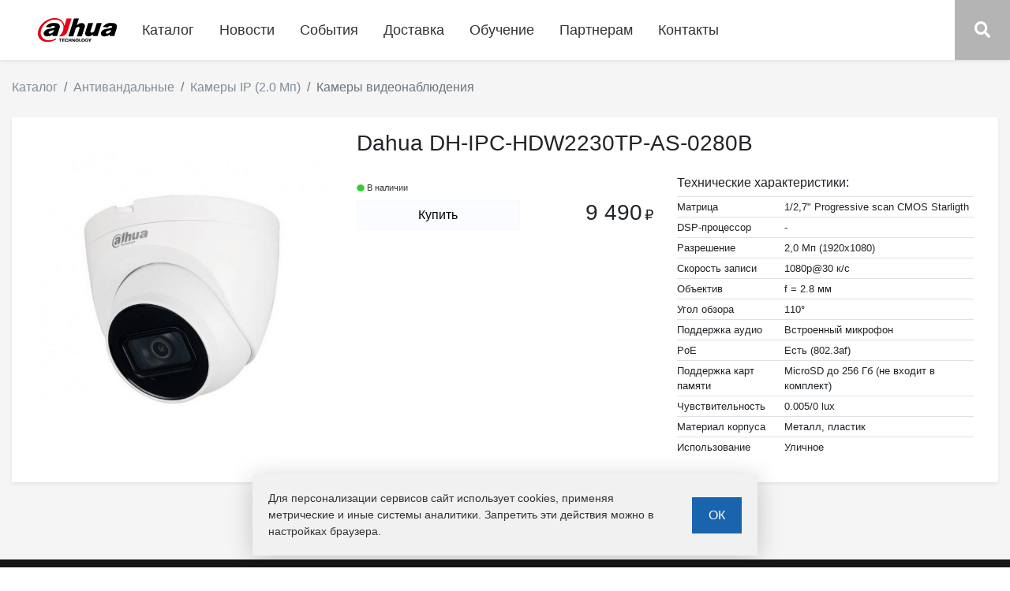

--- FILE ---
content_type: text/html; charset=UTF-8
request_url: http://dahuastore.ru/catalogue/kamery-ip-20-mp-videonablyudeniya-antivandalnye/dh-ipc-hdw2230tp-as-0280b-dahuahDi9
body_size: 4915
content:
<!doctype html>
<html lang="ru">
<head>
    <meta charset="utf-8">
    <meta http-equiv="X-UA-Compatible" content="IE=edge">
    <meta name="viewport" content="width=device-width, initial-scale=1">
    <meta name="csrf-token" content="o47i9bWfl2DZRx8Dkua7d72E07P88cJ4TTyg6RLD">
    <meta name="author" content="https://ideaweb.site">

            <meta name="keywords" content="видеонаблюдение, камеры, системы, домофоны, видеорегистраторы, безопасность, dahua, краснодар, dahuastore">
    
            <meta name="description" content="Системы видеонаблюдения и безопасности от официального дистрибьютора Dahua в Краснодаре.">
    
            <title>Dahua DH-IPC-HDW2230TP-AS-0280B всего за 9 490 руб.  / Видеонаблюдение и системы безопасности Dahua в Краснодаре </title>
    
    <link rel="stylesheet" href="/css/app.css?id=8c1643eb64c0dd94c5a6">

    
    <style>
        



    </style>


</head>
<body>
<div id="app">

    <div class="fixed-top navigation-wrap shadow-sm row m-0">
        <nav class="navbar navbar-expand-lg py-3 px-3 px-lg-5 col-lg-11">

            <a class="navbar-brand" href="http://dahuastore.ru">
                <img src="/img/logo.png" alt="" />
            </a>
            <button class="navbar-toggler" type="button" data-toggle="collapse" data-target="#navbarSupportedContent"
                    aria-controls="navbarSupportedContent" aria-expanded="false" aria-label="Toggle navigation">
                <fa-icon icon="bars"></fa-icon>
            </button>
            <div class="collapse navbar-collapse" id="navbarSupportedContent">

                <ul class="navbar-nav mr-auto">
                    <li class="nav-item">
                        <a role="button" class="nav-link" data-toggle="collapse" data-target="#productionCollapseMenu" href="#"
                           aria-expanded="false" aria-controls="productionCollapseMenu">
                            Каталог
                        </a>
                    </li>
                    <li class="nav-item">
                        <a class="nav-link" href="http://dahuastore.ru/news">Новости</a>
                    </li>
                    <li class="nav-item">
                        <a class="nav-link" href="http://dahuastore.ru/events">События</a>
                    </li>
                    <li class="nav-item">
                        <a class="nav-link" href="http://dahuastore.ru/delivery">Доставка</a>
                    </li>
                    <li class="nav-item">
                        <a class="nav-link" href="http://dahuastore.ru/education">Обучение</a>
                    </li>
                    <li class="nav-item">
                        <a role="button" class="nav-link" data-toggle="collapse" data-target="#partnersCollapseMenu" href="#"
                           aria-expanded="false" aria-controls="partnersCollapseMenu">
                            Партнерам
                        </a>
                    </li>
                    <li class="nav-item">
                        <a class="nav-link" href="http://dahuastore.ru/contacts">Контакты</a>
                    </li>

    
    
    
    
    
    

                </ul>
            </div>
        </nav>
        <div class="d-none d-lg-block col-lg-1 col-header-search">

            <a style="display: block; height: 100%;  width: 100%;"
                    role="button" href="#" data-toggle="collapse" data-target="#searchCollapse"
               aria-expanded="false" aria-controls="searchCollapse">
                <fa-icon icon="search"></fa-icon>
            </a>
        </div>


        <div class="subheading-menu w-100 d-block">
            <div class="accordion-group">
                <div class="row collapse collapsible-menu" id="productionCollapseMenu">
                    <div class="col col-lg-2 bg-light d-none d-lg-block"></div>
                    <div class="col col-12 col-sm-5 col-lg-6 bg-light">
                        <h2 class="subtitle">
                            Вся продукция
                        </h2>
                        <div class="row">
                                                            <div class="col-12 col-md-6 mb-2">
                                    <a class="subnav-link" href="http://dahuastore.ru/catalogue/nakopiteli-informatsii">
                                        Накопители информации
                                    </a>
                                </div>
                                                            <div class="col-12 col-md-6 mb-2">
                                    <a class="subnav-link" href="http://dahuastore.ru/catalogue/kabelnaya-produktsiya">
                                        Кабельная продукция
                                    </a>
                                </div>
                                                            <div class="col-12 col-md-6 mb-2">
                                    <a class="subnav-link" href="http://dahuastore.ru/catalogue/mikrofony-dlya-videonablyudeniya">
                                        Микрофоны для видеонаблюдения
                                    </a>
                                </div>
                                                            <div class="col-12 col-md-6 mb-2">
                                    <a class="subnav-link" href="http://dahuastore.ru/catalogue/obektivy">
                                        Объективы
                                    </a>
                                </div>
                                                            <div class="col-12 col-md-6 mb-2">
                                    <a class="subnav-link" href="http://dahuastore.ru/catalogue/kontrol-dostupa-skud">
                                        Контроль доступа (СКУД)
                                    </a>
                                </div>
                                                            <div class="col-12 col-md-6 mb-2">
                                    <a class="subnav-link" href="http://dahuastore.ru/catalogue/resheniya-dlya-izmereniya-temperatury-tela">
                                        Решения для измерения температуры тела
                                    </a>
                                </div>
                                                            <div class="col-12 col-md-6 mb-2">
                                    <a class="subnav-link" href="http://dahuastore.ru/catalogue/komplekty-videonablyudeniya">
                                        Комплекты видеонаблюдения
                                    </a>
                                </div>
                                                            <div class="col-12 col-md-6 mb-2">
                                    <a class="subnav-link" href="http://dahuastore.ru/catalogue/kamery-videonablyudeniya">
                                        Камеры видеонаблюдения
                                    </a>
                                </div>
                                                            <div class="col-12 col-md-6 mb-2">
                                    <a class="subnav-link" href="http://dahuastore.ru/catalogue/videoregistratory">
                                        Видеорегистраторы
                                    </a>
                                </div>
                                                            <div class="col-12 col-md-6 mb-2">
                                    <a class="subnav-link" href="http://dahuastore.ru/catalogue/domofony">
                                        Домофоны
                                    </a>
                                </div>
                                                            <div class="col-12 col-md-6 mb-2">
                                    <a class="subnav-link" href="http://dahuastore.ru/catalogue/setevoe-oborudovanie">
                                        Сетевое оборудование
                                    </a>
                                </div>
                                                            <div class="col-12 col-md-6 mb-2">
                                    <a class="subnav-link" href="http://dahuastore.ru/catalogue/priemoperedatchiki-videosignala">
                                        Приёмопередатчики видеосигнала
                                    </a>
                                </div>
                                                            <div class="col-12 col-md-6 mb-2">
                                    <a class="subnav-link" href="http://dahuastore.ru/catalogue/montazhnye-materialy-i-instrumenty">
                                        Монтажные материалы и инструменты
                                    </a>
                                </div>
                                                        </div>
                        </div>
                    <div class="col col-12 col-sm-4 col-lg-2 d-none d-sm-block">
                        <img src="https://www.dahuasecurity.com/asset/upload/nav/20180123/products.jpg" class="img-fluid" alt="" /> <br />
                        <a href="#">Продукция</a>
                    </div>
                </div>

                <div class="row collapse collapsible-menu" id="partnersCollapseMenu">
                    <div class="col-lg-2 bg-light d-none d-lg-block"></div>
                    <div class="col col-12 col-md-5 col-lg-4 bg-light">
                        <h2 class="subtitle">Сотрудничество</h2>
                        <div class="row">

                            <div class="col-12 col-md-6 mb-2">
                                <a href="#mounterRegistrationModal" data-toggle="modal"
                                   data-target="#mounterRegistrationModal" class="subnav-link">
                                    Монтажникам
                                </a>
                            </div>

                        </div>
                    </div>
                    <div class="col col-12 col-md-5 col-lg-4 bg-light">
                        <h2 class="subtitle">События Dahuastore</h2>
                        <div class="row">

                            <div class="col-12 col-md-6 mb-2">
                                                                <a href="http://dahuastore.ru/events/dahua-academy" class="subnav-link">
                                    Dahua Academy
                                </a>
                                                            </div>

                        </div>
                    </div>

                </div>

                <div class="row collapse bg-light collapsible-menu" id="searchCollapse">
                    <div class="col-12">
                        <div class="container">
                            <div class="row">
                                <div class="col col-12 col-lg-12 p-3">
                                    <search></search>
                                </div>
                            </div>
                        </div>
                    </div>
                </div>


            </div>
        </div>
    </div>


    <div class="main-wrap" >
        <div class="main-content" style="min-height: 85vh;">
            

    <div class="container-fluid">
        <nav aria-label="breadcrumb">
    <ol class="breadcrumb">
                <li class="breadcrumb-item " >
                            <a href="http://dahuastore.ru/catalogue">Каталог</a>
                    </li>
                <li class="breadcrumb-item " >
                            <a href="http://dahuastore.ru/catalogue/kamery-ip-20-mp-videonablyudeniya-antivandalnye">Антивандальные</a>
                    </li>
                <li class="breadcrumb-item " >
                            <a href="http://dahuastore.ru/catalogue/kamery-videonablyudeniya-ip-20-mp">Камеры IP (2.0 Мп)</a>
                    </li>
                <li class="breadcrumb-item  active "  aria-current="page" >
                            <span>Камеры видеонаблюдения</span>
                    </li>
            </ol>
</nav>

        <div class="row block shadow-sm mb-5">
            <div class="col-12 col-md-6 col-lg-4 my-auto">
                <div class="item-photos">
                    <img class="img-fluid"
                         src="/storage/catalogue/items/camera_ip_dahua_dh_ipc_hdw_2230_tp_as_0280_b.jpg" alt="">
                </div>
            </div>
            <div class="col-12 col-md-6 col-lg-8 my-auto">
                <h3 class="page-title mb-2 mb-lg-4">
                    Dahua DH-IPC-HDW2230TP-AS-0280B
                </h3>
                <div class="row item-description">
                    <div class="col-12 col-xl-6 mb-3 mb-xl-0">
                        <h6 class="mb-2">
                            <small>
                                
                            </small>
                        </h6>

                        <div class="row">
                            <div class="available-status available col-6 my-auto">
                                <fa-icon icon="circle"></fa-icon><span>В наличии</span>
                            </div>
                            <div class="col-6 d-xl-none my-auto">
                                <h3 class="text-right mb-0">9 490<span class="cost-currency">₽</span></h3>
                            </div>
                            <div class="col-12 col-xl-7 mt-2">
                            
                                    <buy-button data-item-id="275"
                                                data-small-button="true"></buy-button>
                            </div>
                            <div class="col-xl-5 d-none d-xl-block my-auto">
                                <h3 class="text-right mb-0">9 490<span class="cost-currency">₽</span></h3>
                            </div>
                        </div>
                    </div>
                    <div class="col-12 col-xl-6">
                        <div class="item-anons">
                            <h6>Технические характеристики: </h6>
                            <table class="cat__list_text_anons  table   wd100">
	
		<tr>
			<td>Матрица</td>
			<td>1/2,7&quot; Progressive scan CMOS&nbsp;Starligth</td>
		</tr>
		<tr>
			<td>DSP-процессор</td>
			<td>-</td>
		</tr>
		<tr>
			<td>Разрешение</td>
			<td>2,0 Мп (1920x1080)</td>
		</tr>
		<tr>
			<td>Скорость записи</td>
			<td>1080p@30 к/с</td>
		</tr>
		<tr>
			<td>Объектив</td>
			<td>f = 2.8 мм</td>
		</tr>
		<tr>
			<td>Угол обзора</td>
			<td>110&deg;</td>
		</tr>
		<tr>
			<td>Поддержка аудио</td>
			<td>Встроенный микрофон</td>
		</tr>
		<tr>
			<td>PoE</td>
			<td>Есть (802.3af)</td>
		</tr>
		<tr>
			<td>Поддержка карт памяти</td>
			<td>MicroSD до 256 Гб (не входит в комплект)</td>
		</tr>
		<tr>
			<td>Чувствительность</td>
			<td>0.005/0 lux</td>
		</tr>
		<tr>
			<td>Материал корпуса</td>
			<td>Металл, пластик</td>
		</tr>
		<tr>
			<td>Использование</td>
			<td>Уличное</td>
		</tr>
	
</table>

                        </div>
                    </div>
                </div>
            </div>
        </div>

        
    </div>


        </div>

        <footer class="mt-4">









































































    <section class="nb-copyright">
        <div class="container">
            <div class="row">
                <div class="col-sm-6 copyrt xs-center">
                    <a href="#">&copy; Dahuastore.ru, 2026 </a>
                </div>
                <div class="col-sm-6 copyrt xs-right text-right">
                    <a href="/privacy_policy">Политика в отношении обработки персональных данных</a>
                </div>
            </div>
        </div>
    </section>
</footer>
    </div>

    <div class="modal fade" id="mounterRegistrationModal"
         tabindex="-1" role="dialog" aria-labelledby="mounterRegistrationModalLabel" aria-hidden="true">
        <div class="modal-dialog" role="document">
            <div class="modal-content">
                <div class="modal-header">
                    <h5 class="modal-title" id="mounterRegistrationModalLabel">
                        Получить предложение
                    </h5>
                    <button type="button" class="close" data-dismiss="modal" aria-label="Close">
                        <span aria-hidden="true">&times;</span>
                    </button>
                </div>
                <div class="modal-body">
                    <mounter-registration-form></mounter-registration-form>
                </div>
            </div>
        </div>
    </div>
</div>


<script src="/js/app.js?id=46d7953e290b95dd78ac"></script>


<style>
    #cookieConsent {
    position: fixed;
    bottom: 0;
    left: 0;
    right: 0;
    background: #f1f1f1;
    padding: 20px;
    box-shadow: 0 5px 30px rgba(0,0,0,0.2);
    z-index: 9999;
    display: none;
    width: 50%;
    margin: 15px auto;
    min-width: 400px;
}

.cookie-content {
    max-width: 1200px;
    margin: 0 auto;
    display: flex;
    align-items: center;
    justify-content: space-between;
}

.cookie-text {
    flex: 1;
    margin-right: 20px;
    margin-bottom: 0;
    font-size: 14px;
    color: #333;
}

#cookieAccept {
    padding: 10px 20px;
    cursor: pointer;
}
</style>
<script>
    // Проверяем, дал ли пользователь согласие
    if (!localStorage.getItem('cookiesAccepted')) {
        // Создаем элемент соглашения
        const cookieConsent = document.createElement('div');
        cookieConsent.id = 'cookieConsent';
        cookieConsent.innerHTML = `
                <div class="cookie-content" style="position: relative;z-index: 999999999;">
                    <p class="cookie-text">
                        Для персонализации сервисов сайт использует <a href="/privacy_policy/" target="_blank">cookies</a>, применяя метрические и иные системы аналитики.
                        Запретить эти действия можно в настройках браузера.
                    </p>
                    <button id="cookieAccept" class="btn btn-primary">ОК</button>
                </div>

            `;

        document.body.appendChild(cookieConsent);
        cookieConsent.style.display = 'block';

        // Обработчик клика на кнопку
        document.getElementById('cookieAccept').addEventListener('click', function() {
            localStorage.setItem('cookiesAccepted', 'true');
            cookieConsent.style.display = 'none';
        });
    }
</script>

<!-- Yandex.Metrika counter -->
<script type="text/javascript" >
    (function(m,e,t,r,i,k,a){m[i]=m[i]||function(){(m[i].a=m[i].a||[]).push(arguments)};
        m[i].l=1*new Date();k=e.createElement(t),a=e.getElementsByTagName(t)[0],k.async=1,k.src=r,a.parentNode.insertBefore(k,a)})
    (window, document, "script", "https://mc.yandex.ru/metrika/tag.js", "ym");

    ym(54065287, "init", {
        clickmap:true,
        trackLinks:true,
        accurateTrackBounce:true,
        webvisor:true
    });
</script>
<noscript><div><img src="https://mc.yandex.ru/watch/54065287" style="position:absolute; left:-9999px;" alt="" /></div></noscript>
<!-- /Yandex.Metrika counter -->


















<script async src="https://www.googletagmanager.com/gtag/js?id=UA-142166865-1"></script>
<script>
    window.dataLayer = window.dataLayer || [];
    function gtag(){dataLayer.push(arguments);}
    gtag('js', new Date());
    gtag('config', 'UA-142166865-1');
</script>

</body>
</html>
